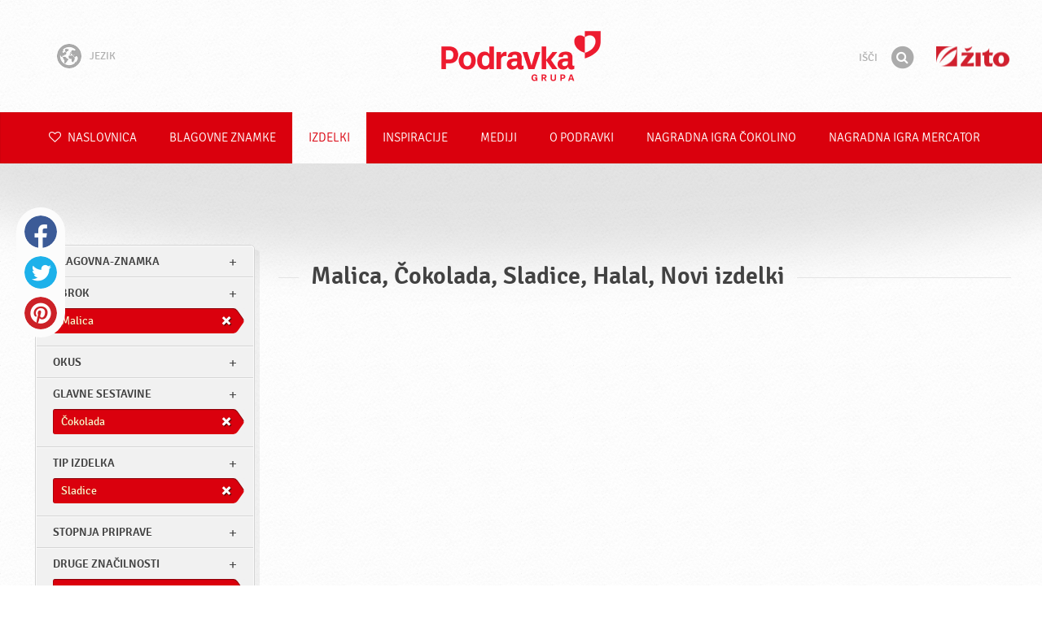

--- FILE ---
content_type: text/html; charset=UTF-8
request_url: https://www.podravka.si/izdelki/?glavne-sestavine=mleko-1&stopnja-priprave=pripravljeno&new=yes&misc=halal-1&meal=malica&type=sladice&main_ingredient=cokolada-1
body_size: 7555
content:

<!doctype html>
<!--[if lt IE 7 ]> <html dir="ltr" lang="sl" class="no-js ie6 lang-sl"> <![endif]-->
<!--[if IE 7 ]>    <html dir="ltr" lang="sl" class="no-js ie7 lang-sl"> <![endif]-->
<!--[if IE 8 ]>    <html dir="ltr" lang="sl" class="no-js ie8 lang-sl"> <![endif]-->
<!--[if IE 9 ]>    <html dir="ltr" lang="sl" class="no-js ie9 lang-sl"> <![endif]-->
<!--[if (gt IE 9)|!(IE)]><!--> <html dir="ltr" lang="sl" class="no-js lang-sl"> <!--<![endif]-->
<head>

    
    
    <meta charset="utf-8">
    <title>Malica, Čokolada, Sladice, Halal, Novi izdelki &#x2665; Podravka</title>
        <meta name="description" content="Ni vam treba vedeti natančno, kateri izdelek iščete. Zaupajte nam le, kaj želite pripraviti, in predlagali vam bomo najustreznejše izdelke.">
    <meta http-equiv="X-UA-Compatible" content="IE=edge,chrome=1">
    <meta name="viewport" content="user-scalable=no, initial-scale=1.0, maximum-scale=1.0, width=device-width, minimal-ui">

    <link rel="apple-touch-icon" sizes="57x57" href="//www.podravka.si/apple-touch-icon-57x57.png?v=2">
    <link rel="apple-touch-icon" sizes="114x114" href="//www.podravka.si/apple-touch-icon-114x114.png?v=2">
    <link rel="apple-touch-icon" sizes="72x72" href="//www.podravka.si/apple-touch-icon-72x72.png?v=2">
    <link rel="apple-touch-icon" sizes="144x144" href="//www.podravka.si/apple-touch-icon-144x144.png?v=2">
    <link rel="apple-touch-icon" sizes="60x60" href="//www.podravka.si/apple-touch-icon-60x60.png?v=2">
    <link rel="apple-touch-icon" sizes="120x120" href="//www.podravka.si/apple-touch-icon-120x120.png?v=2">
    <link rel="apple-touch-icon" sizes="76x76" href="//www.podravka.si/apple-touch-icon-76x76.png?v=2">
    <link rel="apple-touch-icon" sizes="152x152" href="//www.podravka.si/apple-touch-icon-152x152.png?v=2">
    <link rel="apple-touch-icon" sizes="180x180" href="//www.podravka.si/apple-touch-icon-180x180.png?v=2">
    <meta name="apple-mobile-web-app-title" content="Podravka">
    <link rel="icon" type="image/png" href="//www.podravka.si/favicon-192x192.png?v=2?v=2024120902" sizes="192x192">
    <link rel="icon" type="image/png" href="//www.podravka.si/favicon-160x160.png?v=2?v=2024120902" sizes="160x160">
    <link rel="icon" type="image/png" href="//www.podravka.si/favicon-96x96.png?v=2?v=2024120902" sizes="96x96">
    <link rel="icon" type="image/png" href="//www.podravka.si/favicon-16x16.png?v=2?v=2024120902" sizes="16x16">
    <link rel="icon" type="image/png" href="//www.podravka.si/favicon-32x32.png?v=2?v=2024120902" sizes="32x32">
    <meta name="msapplication-TileColor" content="#497a5d">
    <meta name="msapplication-TileImage" content="//www.podravka.si/mstile-144x144.png?v=2">
    <meta name="application-name" content="Podravka">

                
    <meta property="og:site_name" content="Podravka.si" />
    <meta property="og:title" content="Malica, Čokolada, Sladice, Halal, Novi izdelki - Podravka" />
    <meta property="og:description" content="Ni vam treba vedeti natančno, kateri izdelek iščete. Zaupajte nam le, kaj želite pripraviti, in predlagali vam bomo najustreznejše izdelke." />
    <meta property="og:url" content="https://www.podravka.si/izdelki/?glavne-sestavine=mleko-1&amp;stopnja-priprave=pripravljeno&amp;new=yes&amp;misc=halal-1&amp;meal=malica&amp;type=sladice&amp;main_ingredient=cokolada-1" />
    <meta property="og:type" content="website" />
    <meta property="og:image" content="/images/default.jpg?v=2" />

    
        
    <link href="//www.podravka.si/css/global.css?v=2024120902" rel="stylesheet">

    <link href="//www.podravka.si/css/font-awesome/css/font-awesome.min.css?v=2024120902" rel="stylesheet">

    
            <link rel="stylesheet" href="/css/kviki-consent/kviki-consent.css?v=2024120902">
        <link rel="stylesheet" href="/css/kviki-consent/kviki-consent-theme.css?v=2024120902">
    
    <link rel="dns-prefetch" href="//maps.gstatic.com">
    <link rel="dns-prefetch" href="//netdna.bootstrapcdn.com">
    <link rel="dns-prefetch" href="//www.googletagmanager.com">
        <link rel="dns-prefetch" href="//maps.googleapis.com">
    <link rel="dns-prefetch" href="//static.cdn.coolinarika.net">
    <link rel="dns-prefetch" href="//cdn.coolinarika.net">
    <link rel="dns-prefetch" href="//www.podravka.si"> 
    
    
    <script async src="//www.podravka.si/js/modernizr.custom.02035.js"></script>

    <script>document.cookie='resolution='+Math.max(screen.width,screen.height)+("devicePixelRatio" in window ? ","+devicePixelRatio : ",1")+'; path=/';</script>

    <script>
        window.grunticon=function(e){if(e&&3===e.length){var t=window,n=!(!t.document.createElementNS||!t.document.createElementNS("http://www.w3.org/2000/svg","svg").createSVGRect||!document.implementation.hasFeature("http://www.w3.org/TR/SVG11/feature#Image","1.1")||window.opera&&-1===navigator.userAgent.indexOf("Chrome")),o=function(o){var r=t.document.createElement("link"),a=t.document.getElementsByTagName("script")[0];r.rel="stylesheet",r.href=e[o&&n?0:o?1:2],a.parentNode.insertBefore(r,a)},r=new t.Image;r.onerror=function(){o(!1)},r.onload=function(){o(1===r.width&&1===r.height)},r.src="[data-uri]"}};
        grunticon(["//www.podravka.si/css/icons.data.svg.css?v=2024120902", "//www.podravka.si/css/icons.data.png.css?v=2024120902", "//www.podravka.si/css/icons.fallback.css?v=2024120902"]);
    </script>
    <noscript><link href="//www.podravka.si/css/icons.fallback.css" rel="stylesheet"></noscript>

    
    
    <!--[if IE]><meta http-equiv="imagetoolbar" content="no"><![endif]-->
    <!--[if lt IE 9]>
        <script src="//www.podravka.si/js/html5shiv.js"></script>
        <script src="//www.podravka.si/js/respond.min.js"></script>

        
        <link href="//www.podravka.si/css/ie.css" rel="stylesheet">
    <![endif]-->
    <!--[if IE 8]>
        <link href="//www.podravka.si/css/ie8.css" rel="stylesheet">
    <![endif]-->

                
            <script type="text/plain" data-category="analytics" data-service="google">
            // Define dataLayer and the gtag function.
            window.dataLayer = window.dataLayer || [];
            function gtag() { dataLayer.push(arguments); }

            // Set default consent to 'denied' as a placeholder
            gtag('consent', 'default', {
                'ad_storage': 'denied',
                'ad_user_data': 'denied',
                'ad_personalization': 'denied',
                'analytics_storage': 'denied',
                'wait_for_update': 500
            });

            // Set GTM start event
            dataLayer.push({'gtm.start': new Date().getTime(), 'event': 'gtm.js'});

            // Update consent to granted
            gtag('consent', 'update', {
                'ad_storage': 'granted',
                'ad_user_data': 'granted',
                'ad_personalization': 'granted',
                'analytics_storage': 'granted'
            });

            // Load script
            let gtmScript = document.createElement('script');
            gtmScript.async = true;
            gtmScript.src = 'https://www.googletagmanager.com/gtm.js?id=GTM-TJLK8G';

            let firstScript = document.getElementsByTagName('script')[0];
            firstScript.parentNode.insertBefore(gtmScript,firstScript);
        </script>
    
    
            
</head>

<body>


    <noscript><iframe src="//www.googletagmanager.com/ns.html?id=GTM-TJLK8G"
    height="0" width="0" style="display:none;visibility:hidden"></iframe></noscript>



<div class="Skipper">
    <a href="#content">Pojdite na vsebino</a>
</div>

<div id="skrollr-body" class="NavMobilePusher">

    <header class="Header g-wrapper" role="banner">

        <div class="g g-16 g-container">

            <div class="Header-inner">
                
                                <a href="/" class="Logo" title="Naslovnica">Podravka</a>

                                                <div class="Header-wrapNavLang">
                    <div class="LanguageSwitcher">

                        <span class="LanguageSwitcher-trigger NavLang"><i role="presentation" aria-hidden="true" class="ic ic-language"></i> Jezik</span>

                        <ul class="LanguageSwitcher-list">
                                                        <li class="LanguageSwitcher-item">
                                <a href="//www.podravka.com" class="NavLang">
                                    <i class="ic-flag ic-flag-en"></i>
                                    <span>English</span>
                                </a>
                            </li>
                                                                                    <li class="LanguageSwitcher-item">
                                <a href="//www.podravka.hr" class="NavLang">
                                    <i class="ic-flag ic-flag-hr"></i>
                                    <span>Hrvatski</span>
                                </a>
                            </li>
                                                                                                                <li class="LanguageSwitcher-item">
                                <a href="//www.podravka.cz" class="NavLang">
                                    <i class="ic-flag ic-flag-cz"></i>
                                    <span>Čeština</span>
                                </a>
                            </li>
                                                                                    <li class="LanguageSwitcher-item">
                                <a href="//www.podravka.sk" class="NavLang">
                                    <i class="ic-flag ic-flag-sk"></i>
                                    <span>Slovenčina</span>
                                </a>
                            </li>
                                                                                                                <li class="LanguageSwitcher-item">
                                <a href="//www.podravka.pl" class="NavLang">
                                    <i class="ic-flag ic-flag-pl"></i>
                                    <span>Polski</span>
                                </a>
                            </li>
                                                                                    <li class="LanguageSwitcher-item">
                                <a href="//www.podravka.ro" class="NavLang">
                                    <i class="ic-flag ic-flag-ro"></i>
                                    <span>Română</span>
                                </a>
                            </li>
                                                                                    <li class="LanguageSwitcher-item">
                                <a href="//www.podravka.de" class="NavLang">
                                    <i class="ic-flag ic-flag-de"></i>
                                    <span>Deutsch</span>
                                </a>
                            </li>
                                                                                                            </ul>
                    </div>
                </div>
                
                <div class="Header-wrapNavMobileLink">
                    <a class="NavMobileLink js-mobileNav" href="#mobile-nav">
                        <i role="presentation" aria-hidden="true" class="mobile-icon mobile-icon--navigation"></i>
                        <span class="u-isHiddenVisually">Navigacija</span>
                    </a>
                </div>

                <div class="Header-wrapSearch Header-wrapSearch-si">
                    <form method="get" action="https://www.podravka.si/isci/" role="search" class="Search js-searchForm">
                        <fieldset class="Search-header">
                            <legend class="u-isHiddenVisually">Išči</legend>

                            <label for="search_query" class="u-isHiddenVisually">Izraz</label>
                            <input type="search" id="search_query" class="Search-input js-searchInput" name="query" placeholder="Išči" value="" autocomplete="off"/>

                            <button type="submit" class="Search-button js-searchSubmit">
                                <span class="fa-stack fa-lg">
                                    <i class="fa fa-circle fa-stack-2x"></i>
                                    <i class="fa fa-search fa-stack-1x fa-inverse"></i>
                                </span>
                                <span class="u-isHiddenVisually">Išči</span>
                            </button>

                        </fieldset>
                    </form>
                </div>
                <div class="Header-wrapSearchMobileLink Header-wrapSearchMobileLink-si">
                    <a class="SearchMobileLink js-mobileSearch" href="#mobile-nav">
                        <span class="fa-stack fa-fw">
                          <i class="fa fa-circle fa-stack-2x"></i>
                          <i class="fa fa-search fa-stack-1x fa-inverse"></i>
                        </span>
                        <span class="u-isHiddenVisually">Iskalnik</span>
                    </a>
                </div>

                                    <a href="https://www.zito.si/sl/" class="Logo Logo-zito" title="Žito">Žito</a>
                
            </div>
        </div>
    </header>

        
                
        
        <div class="StickyNav-holder ">
        <div class="StickyNav" data-0="position: relative;" data-top-top="position: fixed; top:0;" data-_nav_limit="transform:translateY(0px)" data-_nav_limit-63="transform:translateY(-63px)">
            <nav class="Nav js-Nav " role="navigation">
                <div class="Nav-inner">

                    <div class="Nav-section Nav-section--primary Nav-section--fullWidth">

                        <ul class="Nav-list Nav-list--primary">

                            <li class="Nav-listItem">
                                <a class="Nav-link Nav-link--with-icon Nav-link--homepage " href="/">
                                    <i class="fa fa-heart-o"></i> Naslovnica
                                </a>
                            </li>

                                                            <li class="Nav-listItem">
                                    <a class="Nav-link " href="https://www.podravka.si/blagovne-znamke/">Blagovne znamke</a>

                                    
                                </li>
                                                            <li class="Nav-listItem">
                                    <a class="Nav-link  is-active " href="https://www.podravka.si/izdelki/">Izdelki</a>

                                    
                                </li>
                                                            <li class="Nav-listItem">
                                    <a class="Nav-link " href="https://www.podravka.si/inspiracije/">Inspiracije</a>

                                    
                                </li>
                                                            <li class="Nav-listItem">
                                    <a class="Nav-link " href="https://www.podravka.si/mediji/">Mediji</a>

                                    
                                </li>
                                                            <li class="Nav-listItem">
                                    <a class="Nav-link " href="https://www.podravka.si/o-podravki/">O Podravki</a>

                                    
                                </li>
                                                            <li class="Nav-listItem">
                                    <a class="Nav-link " href="https://www.podravka.si/nagradna-igra-cokolino/">NAGRADNA IGRA ČOKOLINO</a>

                                    
                                </li>
                                                            <li class="Nav-listItem">
                                    <a class="Nav-link " href="https://www.podravka.si/nagradna-igra-mercator/">NAGRADNA IGRA Mercator</a>

                                    
                                </li>
                            
                        </ul>

                    </div>

                    
                </div>
            </nav>
        </div>
    </div>

<main class="Content" role="main" >

    
<section class="Widget Widget--with-shadow g-wrapper">
    <div class="g g-16 g-container ProductChooser-overview">
        <div class="g-4 g Filter-container" data-module="toggle">

            <div class="Widget-wrapFilter">

                <div class="Filter" data-module="productFilter">
                    <ul class="Filter-list">
                        
                                                                        
                        
                                                <li class="Filter-group ">
                            <div class="Filter-groupHead">
                                <a class="Filter-groupTitle js-expandFilters">blagovna-znamka</a>
                                                            </div>
                            <ul class="Filter-options u-cf">
                                                                                                            <li class="Filter-optionItem filter-671c7b96-4cb4-11ea-8dc1-629d256c3b82">
                                            <a href="https://www.podravka.si/izdelki/lino/?glavne-sestavine=mleko-1&amp;stopnja-priprave=pripravljeno&amp;new=yes&amp;misc=halal-1&amp;meal=malica&amp;type=sladice&amp;main_ingredient=cokolada-1" class="Filter-optionLink">
                                                Lino
                                            </a>
                                        </li>
                                                                                                </ul>
                        </li>
                                                
                                                                        
                        
                                                <li class="Filter-group is-active ">
                            <div class="Filter-groupHead">
                                <a class="Filter-groupTitle js-expandFilters">obrok</a>
                                                                <a href="https://www.podravka.si/izdelki/?glavne-sestavine=mleko-1&amp;stopnja-priprave=pripravljeno&amp;new=yes&amp;misc=halal-1&amp;type=sladice&amp;main_ingredient=cokolada-1" class="Filter-activeItem">
                                    <span class="Filter-activeItem-inner">Malica</span>
                                </a>
                                                            </div>
                            <ul class="Filter-options u-cf">
                                                                                                            <li class="Filter-optionItem filter-652c55c8-4cb8-11ea-ac7b-0e036dab50a0">
                                            <a href="https://www.podravka.si/izdelki/?glavne-sestavine=mleko-1&amp;stopnja-priprave=pripravljeno&amp;new=yes&amp;misc=halal-1&amp;meal=malica&amp;type=sladice&amp;main_ingredient=cokolada-1" class="Filter-optionLink">
                                                Malica
                                            </a>
                                        </li>
                                                                                                                                                <li class="Filter-optionItem filter-640c231c-4cb8-11ea-a4d9-96f78853aef9">
                                            <a href="https://www.podravka.si/izdelki/?glavne-sestavine=mleko-1&amp;stopnja-priprave=pripravljeno&amp;new=yes&amp;misc=halal-1&amp;meal=zajtrk&amp;type=sladice&amp;main_ingredient=cokolada-1" class="Filter-optionLink">
                                                Zajtrk
                                            </a>
                                        </li>
                                                                                                </ul>
                        </li>
                                                
                                                                        
                        
                                                <li class="Filter-group ">
                            <div class="Filter-groupHead">
                                <a class="Filter-groupTitle js-expandFilters">Okus</a>
                                                            </div>
                            <ul class="Filter-options u-cf">
                                                                                                            <li class="Filter-optionItem filter-24659a8e-4cb5-11ea-a03d-166ec522f817">
                                            <a href="https://www.podravka.si/izdelki/?glavne-sestavine=mleko-1&amp;stopnja-priprave=pripravljeno&amp;new=yes&amp;misc=halal-1&amp;meal=malica&amp;type=sladice&amp;main_ingredient=cokolada-1&amp;flavor=sladko" class="Filter-optionLink">
                                                Sladko
                                            </a>
                                        </li>
                                                                                                </ul>
                        </li>
                                                
                                                                        
                        
                                                <li class="Filter-group is-active ">
                            <div class="Filter-groupHead">
                                <a class="Filter-groupTitle js-expandFilters">Glavne sestavine</a>
                                                                <a href="https://www.podravka.si/izdelki/?glavne-sestavine=mleko-1&amp;stopnja-priprave=pripravljeno&amp;new=yes&amp;misc=halal-1&amp;meal=malica&amp;type=sladice" class="Filter-activeItem">
                                    <span class="Filter-activeItem-inner">Čokolada</span>
                                </a>
                                                            </div>
                            <ul class="Filter-options u-cf">
                                                                                                            <li class="Filter-optionItem filter-61490a0a-4cb8-11ea-8c5d-96f78853aef9">
                                            <a href="https://www.podravka.si/izdelki/?glavne-sestavine=mleko-1&amp;stopnja-priprave=pripravljeno&amp;new=yes&amp;misc=halal-1&amp;meal=malica&amp;type=sladice&amp;main_ingredient=cokolada-1" class="Filter-optionLink">
                                                Čokolada
                                            </a>
                                        </li>
                                                                                                </ul>
                        </li>
                                                
                                                                        
                        
                                                <li class="Filter-group is-active ">
                            <div class="Filter-groupHead">
                                <a class="Filter-groupTitle js-expandFilters">Tip izdelka</a>
                                                                <a href="https://www.podravka.si/izdelki/?glavne-sestavine=mleko-1&amp;stopnja-priprave=pripravljeno&amp;new=yes&amp;misc=halal-1&amp;meal=malica&amp;main_ingredient=cokolada-1" class="Filter-activeItem">
                                    <span class="Filter-activeItem-inner">Sladice</span>
                                </a>
                                                            </div>
                            <ul class="Filter-options u-cf">
                                                                                                            <li class="Filter-optionItem filter-58c339aa-4cb8-11ea-bc58-166ec522f817">
                                            <a href="https://www.podravka.si/izdelki/?glavne-sestavine=mleko-1&amp;stopnja-priprave=pripravljeno&amp;new=yes&amp;misc=halal-1&amp;meal=malica&amp;type=sladice&amp;main_ingredient=cokolada-1" class="Filter-optionLink">
                                                Sladice
                                            </a>
                                        </li>
                                                                                                                                                <li class="Filter-optionItem filter-5c3f97b8-4cb8-11ea-b826-1647745723bb">
                                            <a href="https://www.podravka.si/izdelki/?glavne-sestavine=mleko-1&amp;stopnja-priprave=pripravljeno&amp;new=yes&amp;misc=halal-1&amp;meal=malica&amp;type=namazi&amp;main_ingredient=cokolada-1" class="Filter-optionLink">
                                                Namazi
                                            </a>
                                        </li>
                                                                                                </ul>
                        </li>
                                                
                                                                        
                        
                                                <li class="Filter-group ">
                            <div class="Filter-groupHead">
                                <a class="Filter-groupTitle js-expandFilters">Stopnja priprave</a>
                                                            </div>
                            <ul class="Filter-options u-cf">
                                                                                                            <li class="Filter-optionItem filter-67682dc6-4cb8-11ea-8e54-8a85fbf4fcec">
                                            <a href="https://www.podravka.si/izdelki/?glavne-sestavine=mleko-1&amp;stopnja-priprave=pripravljeno&amp;new=yes&amp;misc=halal-1&amp;meal=malica&amp;type=sladice&amp;main_ingredient=cokolada-1&amp;preparation=pripravljeno" class="Filter-optionLink">
                                                Pripravljeno
                                            </a>
                                        </li>
                                                                                                </ul>
                        </li>
                                                
                                                                        
                        
                                                <li class="Filter-group is-active ">
                            <div class="Filter-groupHead">
                                <a class="Filter-groupTitle js-expandFilters">Druge značilnosti</a>
                                                                <a href="https://www.podravka.si/izdelki/?glavne-sestavine=mleko-1&amp;stopnja-priprave=pripravljeno&amp;new=yes&amp;meal=malica&amp;type=sladice&amp;main_ingredient=cokolada-1" class="Filter-activeItem">
                                    <span class="Filter-activeItem-inner">Halal</span>
                                </a>
                                                            </div>
                            <ul class="Filter-options u-cf">
                                                                                                            <li class="Filter-optionItem filter-6adffe3e-4cb8-11ea-b652-96d7128d3344">
                                            <a href="https://www.podravka.si/izdelki/?glavne-sestavine=mleko-1&amp;stopnja-priprave=pripravljeno&amp;new=yes&amp;misc=halal-1&amp;meal=malica&amp;type=sladice&amp;main_ingredient=cokolada-1" class="Filter-optionLink">
                                                Halal
                                            </a>
                                        </li>
                                                                                                                                                <li class="Filter-optionItem filter-689dfb9e-4cb8-11ea-bbb5-8a85fbf4fcec">
                                            <a href="https://www.podravka.si/izdelki/?glavne-sestavine=mleko-1&amp;stopnja-priprave=pripravljeno&amp;new=yes&amp;misc=brez-glutena&amp;meal=malica&amp;type=sladice&amp;main_ingredient=cokolada-1" class="Filter-optionLink">
                                                Brez glutena
                                            </a>
                                        </li>
                                                                                                </ul>
                        </li>
                                                                    </ul>

                    <form class="js-searchForm for-products" method="get" action="https://www.podravka.si/izdelki/?glavne-sestavine=mleko-1&amp;stopnja-priprave=pripravljeno&amp;new=yes&amp;misc=halal-1&amp;meal=malica&amp;type=sladice&amp;main_ingredient=cokolada-1" data-module="productSearch">
                        <fieldset class="Filter-groupHead">
                                                        <div class="Filter-serpSearch">
                                <input class="js-searchInput" id="sidebar-search" type="search" placeholder="Ali napiši ime izdelka" name="povpraševanje" value="" autocomplete="off">

                                <button type="submit" class="Search-button js-searchSubmit">
                                    <i role="presentation" aria-hidden="true" class="fa fa-search"></i>
                                    <span class="u-isHiddenVisually">Išči</span>
                                </button>
                            </div>
                        </fieldset>
                    </form>

                </div>

                                                <div class="Filter">
                    <ul class="Filter-list">
                        <li class="Filter-group">
                            <ul class="Filter-options u-cf u-block">
                                <li class="Filter-optionItem">
                                    <a href="https://www.podravka.si/izdelki/vsi/" class="Filter-optionLink">Vsi izdelki</a>
                                </li>
                                <li class="Filter-optionItem u-isActive">
                                    <a href="https://www.podravka.si/izdelki/?glavne-sestavine=mleko-1&amp;stopnja-priprave=pripravljeno&amp;misc=halal-1&amp;meal=malica&amp;type=sladice&amp;main_ingredient=cokolada-1" class="Filter-optionLink">Novi izdelki</a>
                                </li>
                            </ul>
                        </li>
                    </ul>
                </div>

            </div>

            
            <a href="#" class="Filter-toggler rwd-hidden-gamma-s" data-action="toggler" data-group="ProductChooser" data-target=".Filter-container" data-switch="Filter-isOpen">
                <span class="Text-inactive">Filtriraj ali išči izdelke</span>
                <span class="Text-active">Skrij filtre za izdelek</span>
            </a>
            <a href="#" class="Filter-overlay" title="Skrij filtre za izdelek" data-action="toggler" data-group="ProductChooser" data-target=".Filter-container" data-remove="Filter-isOpen">Skrij filtre za izdelek</a>

        </div>

                <div class="g-12 g">
            <div class="Widget-inner Widget-inner--fullSize">

                                    <h1 class="Widget-title Widget-title--with-line Widget-title--left">Malica, Čokolada, Sladice, Halal, Novi izdelki</h1>
                

                                                    
    

                            </div>
        </div>

            </div>
</section>



</main><!-- /end .Content -->

<div class="Share">
    <p class="u-textCenter mb-s">Če so vam vsebine všeč, jih delite</p>
    <ul><li class="Share-item"><a class="Share-link Share-link--facebook" href="https://www.facebook.com/sharer/sharer.php?u=https://www.podravka.si/izdelki/?glavne-sestavine=mleko-1&amp;stopnja-priprave=pripravljeno&amp;new=yes&amp;misc=halal-1&amp;meal=malica&amp;type=sladice&amp;main_ingredient=cokolada-1" onclick="javascript:window.open(this.href, 'popup', 'toolbar=0,status=0,width=' + 600 + ',height=' + 450); return false;">Facebook</a></li><li class="Share-item"><a class="Share-link Share-link--twitter" href="https://twitter.com/intent/tweet?url=https://www.podravka.si/izdelki/?glavne-sestavine=mleko-1&amp;stopnja-priprave=pripravljeno&amp;new=yes&amp;misc=halal-1&amp;meal=malica&amp;type=sladice&amp;main_ingredient=cokolada-1&amp;text=Malica, Čokolada, Sladice, Halal, Novi izdelki &#x2665; Podravka" onclick="javascript:window.open(this.href, 'popup', 'toolbar=0,status=0,width=' + 600 + ',height=' + 450); return false;">Twitter</a></li><!--<li class="Share-item"><a class="Share-link Share-link--google-plus" href="https://plus.google.com/share?url=https://www.podravka.si/izdelki/?glavne-sestavine=mleko-1&amp;stopnja-priprave=pripravljeno&amp;new=yes&amp;misc=halal-1&amp;meal=malica&amp;type=sladice&amp;main_ingredient=cokolada-1" onclick="javascript:window.open(this.href, 'popup', 'toolbar=0,status=0,width=' + 600 + ',height=' + 450); return false;">Google+</a></li>--><li class="Share-item"><a class="Share-link Share-link--pinterest" href="//www.pinterest.com/pin/create/button/?url=https://www.podravka.si/izdelki/?glavne-sestavine=mleko-1&amp;stopnja-priprave=pripravljeno&amp;new=yes&amp;misc=halal-1&amp;meal=malica&amp;type=sladice&amp;main_ingredient=cokolada-1&media=/images/default.jpg?v=2&description=Malica, Čokolada, Sladice, Halal, Novi izdelki &#x2665; Podravka" onclick="javascript:window.open(this.href, 'popup', 'toolbar=0,status=0,width=' + 600 + ',height=' + 450); return false;">Pinterest</a></li><li class="Share-item Share-item--mobile"><a class="Share-link Share-link--viber" href="viber://forward?text=https://www.podravka.si/izdelki/?glavne-sestavine=mleko-1&amp;stopnja-priprave=pripravljeno&amp;new=yes&amp;misc=halal-1&amp;meal=malica&amp;type=sladice&amp;main_ingredient=cokolada-1">Viber</a></li><li class="Share-item Share-item--mobile"><a class="Share-link Share-link--whatsapp" href="whatsapp://send?text=https://www.podravka.si/izdelki/?glavne-sestavine=mleko-1&amp;stopnja-priprave=pripravljeno&amp;new=yes&amp;misc=halal-1&amp;meal=malica&amp;type=sladice&amp;main_ingredient=cokolada-1">Whatsapp</a></li>    </ul>
</div>

<nav class="NavMobile" id="mobile-nav">

    <form method="get" action="https://www.podravka.si/isci/" role="search" class="js-searchForm">
        <fieldset class="mNav-serp">
            <legend class="u-isHiddenVisually">Išči</legend>

            <label for="mobile_search" class="u-isHiddenVisually">Izraz</label>
            <input type="search" id="mobile_serach" class="js-searchInput" name="query" placeholder="Išči" value="" />

            <button type="submit" class="Search-button js-searchSubmit">
                <span class="fa-stack fa-fw">
                    <i class="fa fa-circle fa-stack-2x"></i>
                    <i class="fa fa-search fa-stack-1x fa-inverse"></i>
                </span>
                <span class="u-isHiddenVisually">Išči</span>
            </button>

        </fieldset>
    </form>

    <div class="mvNav-container">

        <ul class="mNav-list">
            <li class="mNav-item">
                <a class="mNav-link " href="/"><i class="u-pullRight fa fa-heart"></i> Naslovnica</a>
            </li>
                            <li class="mNav-item">
                    <a class="mNav-link " href="https://www.podravka.si/blagovne-znamke/">Blagovne znamke</a>
                                    </li>
                            <li class="mNav-item">
                    <a class="mNav-link  is-active " href="https://www.podravka.si/izdelki/">Izdelki</a>
                                    </li>
                            <li class="mNav-item">
                    <a class="mNav-link " href="https://www.podravka.si/inspiracije/">Inspiracije</a>
                                    </li>
                            <li class="mNav-item">
                    <a class="mNav-link " href="https://www.podravka.si/mediji/">Mediji</a>
                                        <i class="fa fa-angle-down icon-subMenu mNav-link js-toggleSubNav "></i>
                    <ul class="mNav-subList">
                                                    <li class="mNav-subItem"><a class="mNav-link " href="https://www.podravka.si/mediji/obvestilo-za-potrosnike-odpoklic-izdelka/">Obvestilo za potrošnike: Odpoklic izdelka</a></li>
                                            </ul>
                                    </li>
                            <li class="mNav-item">
                    <a class="mNav-link " href="https://www.podravka.si/o-podravki/">O Podravki</a>
                                        <i class="fa fa-angle-down icon-subMenu mNav-link js-toggleSubNav "></i>
                    <ul class="mNav-subList">
                                                    <li class="mNav-subItem"><a class="mNav-link " href="https://www.podravka.si/o-podravki/vedno-s-srcem/">Vedno s srcem</a></li>
                                                    <li class="mNav-subItem"><a class="mNav-link " href="https://www.podravka.si/o-podravki/vlagatelji/">Vlagatelji</a></li>
                                                    <li class="mNav-subItem"><a class="mNav-link " href="https://www.podravka.si/o-podravki/r-d/">R&amp;D</a></li>
                                                    <li class="mNav-subItem"><a class="mNav-link " href="https://www.podravka.si/o-podravki/odgovornost/">Odgovornost</a></li>
                                                    <li class="mNav-subItem"><a class="mNav-link " href="https://www.podravka.si/o-podravki/nagrade/">Nagrade</a></li>
                                                    <li class="mNav-subItem"><a class="mNav-link " href="https://www.podravka.si/o-podravki/zgodovina/">Zgodovina</a></li>
                                                    <li class="mNav-subItem"><a class="mNav-link " href="https://www.podravka.si/o-podravki/uprava/">Uprava</a></li>
                                                    <li class="mNav-subItem"><a class="mNav-link " href="https://www.podravka.si/o-podravki/izdelki/">Izdelki</a></li>
                                                    <li class="mNav-subItem"><a class="mNav-link " href="https://www.podravka.si/o-podravki/zaposleni/">Zaposleni</a></li>
                                                    <li class="mNav-subItem"><a class="mNav-link " href="https://www.podravka.si/o-podravki/kariera/">Kariera</a></li>
                                                    <li class="mNav-subItem"><a class="mNav-link " href="https://www.podravka.si/o-podravki/prehranska-strategija/">Prehranska strategija</a></li>
                                            </ul>
                                    </li>
                            <li class="mNav-item">
                    <a class="mNav-link " href="https://www.podravka.si/nagradna-igra-cokolino/">NAGRADNA IGRA ČOKOLINO</a>
                                    </li>
                            <li class="mNav-item">
                    <a class="mNav-link " href="https://www.podravka.si/nagradna-igra-mercator/">NAGRADNA IGRA Mercator</a>
                                    </li>
                    </ul>

        
        <ul class="mNav-list">
                        <li class="mNav-item"><a class="mNav-link" href="https://www.podravka.si/kontaktirajte-nas/">Stopite v stik z nami</a></li>
        </ul>

    </div>

    <ul class="mNav-meta">
                <li>
            <i class="fa fa-file-text-o"></i>
            <span class="mNav-metaLink">Jezik</span>
            <select name="language" class="LanguageSelector">
                <option value="//www.podravka.com">English</option>
                <option value="//www.podravka.hr">Hrvatski</option>
                <option value="//www.podravka.si" selected="selected">Slovenščina</option>
                <option value="//www.podravka.cz">Čeština</option>
                <option value="//www.podravka.sk">Slovenčina</option>
                <option value="//en.podravka.ae">United Arab Emirates</option>
                <option value="//www.podravka.ro">Română</option>
                <option value="//www.podravka.pl">Polski</option>
                <option value="//www.podravka.de">Deutsch</option>
                <option value="//podravka.ru">русский</option>
                <option style="direction: rtl;" value="//ar.podravka.ae">العربية</option>
            </select>
        </li>
        
        <li >
            <a class="mNav-metaLink js-scrollTop" href="#">Nazaj na vrh</a>
            <i class="fa fa-angle-double-up"></i>
        </li>
    </ul>

</nav>

<footer class="Footer g-wrapper">

    <div class="Footer-inner g-container">

        <a class="Footer-scrollTop js-scrollTop">Pojdi na vrh</a>

        <div class="g-12">

            <div class="Footer-mainNav">
                <ul class="NavFooter u-cf">
                                        <li class="NavFooter-item"><a class="NavFooter-link" href="https://www.podravka.si/blagovne-znamke/">Blagovne znamke</a></li>
                                        <li class="NavFooter-item"><a class="NavFooter-link" href="https://www.podravka.si/izdelki/">Izdelki</a></li>
                                        <li class="NavFooter-item"><a class="NavFooter-link" href="https://www.podravka.si/o-podravki/">O Podravki</a></li>
                    
                                                            <li class="NavFooter-item"><a class="NavFooter-link" href="https://www.podravka.si/kontaktirajte-nas/">Kontaktirajte nas</a></li>
                                    </ul>
            </div>

            <div class="Footer-colophon">

                <span class="Footer-colophonItem">
                    <i class="Branding" aria-hidden="true" role="presentation">Podravka</i>
                </span>

                <span class="Footer-colophonItem Footer-colophonItem--text">
                    <p class="Copyright">&copy; 2016 - 2026 Podravka d.o.o. Vse pravice pridržane. <i>Podravka</i> je registrirana blagovna znamka Podravke d.o.o</p>
                </span>

                <span class="Footer-colophonItem Footer-colophonItem--text Footer-serviceLinks">

                                                                                            <a href="https://www.podravka.si/info/pogoji-uporabe/">Pogoji uporabe</a> &bull;
                        
                                                                        <a href="https://www.podravka.si/info/zascita-zasebnosti/">Zaščita zasebnosti</a> &bull;
                                            
                                                                                        
                                                            <a href="https://www.podravka.si/info/impressum/">Impressum</a> &bull;
                    
                    
                                                            <a href="https://www.podravka.si/info/internet-direktorij/">Internet direktorij</a>
                    
                                            &bull; <a href="#" class="kc-show-preferences">Nastavitve piškotkov</a>
                    
                    
                    
                </span>
            </div>

        </div>

                
                                        
        <div class="g-4">
                            <div class="Footer-externalLinks">
                <p>Sledite nam na</p>
                <ul>
                                        <li>
                        <a class="social social--facebook" target="_blank" href="https://www.facebook.com/PodravkaSlovenija">
                            <i class="Icon Icon-facebook"></i>
                            <span class="u-isHiddenVisually">Facebook</span>
                        </a>
                    </li>
                    
                    
                    
                    
                    
                                        <li>
                        <a class="social social--linkedin" target="_blank" href="http://www.linkedin.com/company/podravka">
                            <i class="Icon Icon-linkedin"></i>
                            <span class="u-isHiddenVisually">LinkedIn</span>
                        </a>
                    </li>
                    
                    
                    
                    
                                    </ul>
            </div>

                </div>

    </div>

</footer>




</div><!-- /end #skrollr-body -->

                   <script data-main="/js/main" src="//www.podravka.si/js/vendor/require.js?v=2024120902"></script>

                                                
<script>
    require.config({
        baseUrl: '//www.podravka.si/js/',
        urlArgs: 'v=2024120902',
        paths: {
            "jquery": "vendor/jquery.min",
            "smoothWheel": "vendor/jquery.smoothwheel",
            "smoothScroll": "vendor/middlemouse",
            "tweenmax": "vendor/TweenMax.min",
            "detectSwipe": "vendor/detectSwipe",
            "bootstrap": "vendor/bootstrap",
            "shake": "vendor/shake",
            "jscroll": "vendor/jquery.jscroll.min",
            "waitForImages": "vendor/jquery.waitforimages.min",
            "colorPropsPlugin": "vendor/ColorPropsPlugin.min",
            "powertip": "markets_map/jquery.powertip.min",
            "history": "vendor/history",
            "mousewheel": "vendor/jquery.mousewheel",
            "cookie": "vendor/jquery.cookie",
            "owl.carousel": "owl.carousel.min",
            "magnificPopup": "vendor/magnificPopup",
            "colorbox": "vendor/colorbox/jquery.colorbox-min",
            "lazysizes": "vendor/lazysizes",
            "lazysizesBg": "vendor/lazysizesBg",
            // "downloadPhoto": "downloadPhoto",
        },
        // http://requirejs.org/docs/api.html#config-shim
        shim: {
            "smoothWheel": ["jquery"],
            "bootstrap": ["jquery"],
            "jscroll": ["jquery"],
            "waitForImages": ["jquery"],
            "powertip": ["jquery"],
            "history": ["jquery"],
            "mousewheel": ["jquery"],
            "cookie": ["jquery"],
            "colorbox": ["jquery"]
            // "fullpage": ["jquery"],
            // "scrollDepth": ["jquery"]
        },
    });

    define('config', function () {
        return {
            "viewport": {
                "width": document.documentElement.clientWidth,
                "height": document.documentElement.clientHeight
            },
            "url": "https://www.podravka.si/izdelki/?glavne-sestavine=mleko-1&amp;stopnja-priprave=pripravljeno&amp;new=yes&amp;misc=halal-1&amp;meal=malica&amp;type=sladice&amp;main_ingredient=cokolada-1",
            "product_id": "",
            "top_inspiration": "jusna-osnova, zimovanje, sarma",
            "lang": "sl",
            "cookie_notice": {
                "privacy_policy": "/info/zascita-zasebnosti/",
                "terms_of_use": "/info/pogoji-uporabe/",
                "cookie_policy": "/info/pravila-o-uporabi-piskotkov/"
            }
        };
    });

    // twing translate string for use in main.js
    var hsString1 = 'Kaj vas zanima?',
        hsString2 = 'Išči';

      
</script>



</body>
</html>
